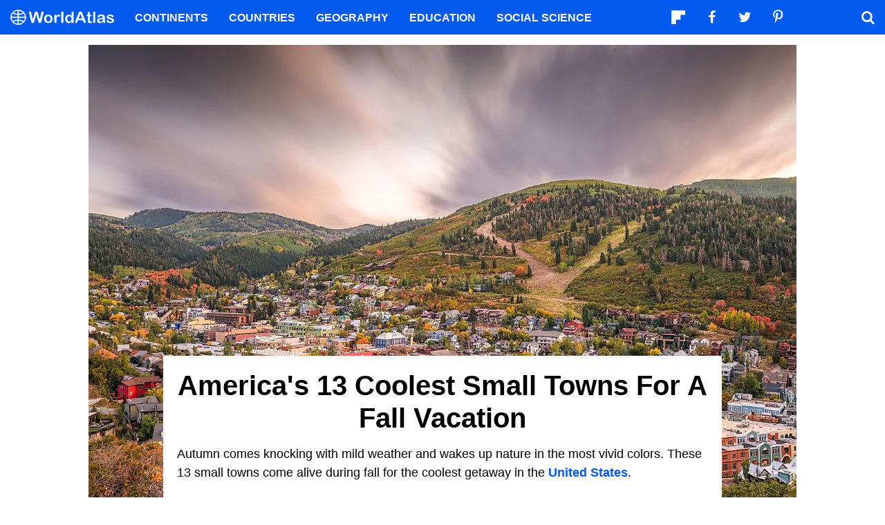

--- FILE ---
content_type: text/html; charset=UTF-8
request_url: https://www.worldatlas.com/cities/america-s-13-coolest-small-towns-for-a-fall-vacation.html
body_size: 17743
content:






<!DOCTYPE html>
<html lang="en-US">
    <head>
        <meta http-equiv="Content-Type" content="text/html; charset=UTF-8"/>
        <meta name="viewport" content="user-scalable=yes, initial-scale=1.0, width=device-width"/>
        <meta name="robots" content="max-image-preview:large">
        <meta http-equiv="Content-Security-Policy" content="block-all-mixed-content" />
                    <link rel="canonical" href="https://www.worldatlas.com/cities/america-s-13-coolest-small-towns-for-a-fall-vacation.html"/>
        
                
        
        
        
        <link rel="icon" href="/nwa_assets/img/site/favicon.png" type="image/x-icon">

        <link rel="preload" href="https://www.worldatlas.com/nwa_assets/fonts/fontello/fontello.woff2?25012021" as="font" type="font/woff2" crossorigin>
                

                                    
        <title>America&#039;s 13 Coolest Small Towns For A Fall Vacation</title>

                    <meta property="og:title" content="America&#039;s 13 Coolest Small Towns For A Fall Vacation"/>
                    <meta property="og:type" content="article"/>
                    <meta property="og:image" content="https://www.worldatlas.com/r/w1200-q80/upload/2a/f7/43/shutterstock-1518735572.jpg"/>
                    <meta property="og:image:width:" content="1200"/>
                    <meta property="og:image:height:" content="800"/>
                    <meta property="og:url" content="https://www.worldatlas.com/cities/america-s-13-coolest-small-towns-for-a-fall-vacation.html"/>
                    <meta property="og:locale" content="en_US"/>
                    <meta property="og:description" content=""/>
                    <meta property="og:site_name" content="WorldAtlas"/>
                    <meta property="og:article:published_time" content="2022-08-19T18:00:00-04:00"/>
                    <meta property="og:article:section" content="WorldAtlas Originals"/>
        
        <meta property="fb:app_id" content="1534891833401557"/>

            
            <link rel="preload" as="style" href="/build/editorial-blog.fab73bb8.css">
        <link href="/build/editorial-blog.fab73bb8.css" rel="stylesheet">
    
        <!-- Google tag (gtag.js) -->
                                                                                        
            <script async src="https://www.googletagmanager.com/gtag/js?id=G-EKNV4JVDSB"></script>
            <script>
                window.dataLayer = window.dataLayer || [];
                function gtag(){dataLayer.push(arguments);}
                gtag('js', new Date());

                gtag('config', 'G-EKNV4JVDSB', {
                    'topic_id': '22970',
                    'writer_id': '551',
                    'publisher_id': '621',
                    'editor_id': '566',
                    'published_date': '2022-08-19',
                    'published_time': '18'
                });
            </script>

<script>
    window.sentinelData = window.sentinelData || [];
    function sentinelTrack(){sentinelData.push(arguments)};
    sentinelTrack('initTimestamp', Date.now());
    window.addEventListener('DOMContentLoaded', () => {
        sentinelTrack('footerTimestamp', Date.now());
    });

    sentinelSetup = {
        accountName: 'reuniontech',
        propertyId: 'www.worldatlas.com',
        dimensions: {
            'topic_id': '22970',
            'writer_id': '551', 
            'publisher_id': '621' ,
            'editor_id': '566',
            'published_date': '2022-08-19',
            'published_time': '18',
            'url': 'https://www.worldatlas.com/cities/america-s-13-coolest-small-towns-for-a-fall-vacation.html',
            'category_name': 'places',
            'subcategory_name': 'cities',
            'series_id': '',
            'series': '',
            'entity': ''

        }
    };

    sentinelTrack('config', sentinelSetup);
</script>
<script async src="https://cdn.sentinelpro.com/reuniontech/sp.js"></script>

        

                
        

                        
        
            
                <script src="/build/runtime.d94b3b43.js" type="text/javascript" defer></script>
            <script src="/build/editorial-blog.dba5bb4d.js" type="text/javascript" defer></script>
    
                                    <script type="application/ld+json">{"@context":"https://schema.org","@type":"Article","mainEntityOfPage":{"@type":"WebPage","@id":"https://www.worldatlas.com/cities/america-s-13-coolest-small-towns-for-a-fall-vacation.html"},"headline":"America's 13 Coolest Small Towns For A Fall Vacation","image":{"@type":"ImageObject","url":"https://www.worldatlas.com/r/w2560-q80/upload/2a/f7/43/shutterstock-1518735572.jpg","width":2560,"height":1707},"datePublished":"2022-08-19T18:00:00-04:00","articleSection":"Cities","description":null,"author":{"@type":"Person","name":"Alisa Mala","@id":"https://www.worldatlas.com/contributor/alisa-mala","sameAs":"https://www.worldatlas.com/contributor/alisa-mala"},"publisher":{"@type":"Organization","@id":"https://www.worldatlas.com/","name":"WorldAtlas","sameAs":["https://www.facebook.com/worldatlas","https://twitter.com/worldatlas","https://www.pinterest.ca/worldatlas/","https://www.linkedin.com/company/world-atlas"],"logo":{"@type":"ImageObject","url":"https://worldatlas.com/nwa_assets/img/site/wa_2_logo_text_primary_amp.png","height":60,"width":326,"caption":"WorldAtlas Logo"}},"hasPart":{"@type":"WebPageElement","value":"Autumn comes knocking with mild weather and wakes up nature in the most vivid colors. These 13 small towns come alive during fall for the coolest getaway in the United States.\r\nCambria, California\r\n\r\nAutumn sunset at Santa Rosa Park estuary, Cambria, California.\u00a0\r\n\r\n\r\nCambria is a coastal town between\u00a0San Francisco\u00a0and\u00a0Los Angeles\u00a0with a dose of cool to suit any taste on a fall getaway. The beach locale is known for excellent shoreline trails and a lovely historic downtown area with cozy pit stops to warm up on a\u00a0\"cooler\"\u00a0day. Cambria was initially a busy mining town with Victorian architecture dating back to the 1800s. At present, art galleries and boutiques are sprinkled among admirably-vintage buildings, along with a great selection of eateries.\r\nNature lovers enjoy visiting the elephant seals at the\u00a0Piedras Blancas Rookery, with baby seals arriving just in time for fall. There are countless scenic trails adorned in autumn colors for the most atmospheric bike rides and hikes in the brisk air with local wildlife around. Paso Robles is just 30 miles inland with wineries and the renowned\u00a0Sensorio\u00a0art installation featuring new light towers exhibit.\r\nCape May, New Jersey\r\n\r\nColorful historic Victorian houses line the beachfront in Cape May, New Jersey. Editorial credit: EQRoy / Shutterstock.com\r\n\r\n\r\nThe picturesque seaside town of Cape May is best to visit during fall when beach crowds depart. It is the perfect time to stroll the shores for the sunset views on a cool evening with the sea breeze in the air. The promenade offers excellent biking opportunities with vistas over water, and many great restaurants along for some fresh local seafood, like a piping-hot bowl of clam chowder. Cape May is a National Historic District in its entirety, with streets housing nearly 600 well-preserved Victorian-style buildings.\r\nThe historically-renowned Cape May lighthouse comes with endless vistas from up top, while the\u00a0Cape May Winery\u00a0is open for tours or a glass of something bold to complement the brisk weather. The\u00a0Washington Street Mall\u00a0is a great place to mingle, and people watch on a hunt for bargains or stocking up on winter gear.\u00a0Sherlock Holmes Weekend\u00a0is an especially fun event in late October or Early November with mystery-solving and other festivities.\r\nCashiers, North Carolina\r\n\r\nWhiteside Mountain, North Carolina, with the \"Shadow of the Bear.\"\u00a0\r\n\r\n\r\nThe cool town of Cashiers is perched scenically on a high plateau in the Blue Ridge Mountains of western North Carolina.\u00a0Village Green\u00a0is the town's heart and hub, spread over a 13.5-acre park with days-worth of cool recreational pursuits in the fresh air. There are botanical gardens for scenic strolls and relaxation, walking paths for the active, admirable art displays, as well as various seasonal events \"falling\" at this time.\r\nThe quaint village with less than 2,000 residents swells during fall, thanks to its natural beauty. The mild weather offers a respite to enjoy outdoor activities without breaking a sweat, including many hiking trails, golf, and visiting waterfalls in the area. The town is also renowned for lush fall foliage of dizzying color combinations, along with the \"Shadow of the Bear.\" One must see the half-an-hour-long natural spectacle of shadows creeping over the nearby mountains to form a shape of a bear each day.\r\nGrand Marais, Minnesota\r\n\r\nGrand Marais is a small harbor city on the north shore of Lake Superior in Minnesota.\u00a0\r\n\r\n\r\nThe small town of only 1,340 residents is a real cool jewel perched at the crown of Lake Superior's North Shore. It is the ultimate fall-time destination with many events during the season, such as the annual\u00a0Art Along the Lake Fall Studio Tour\u00a0from the turn of September to October. The\u00a0Grand Marais Art Colony\u00a0offers printmaking and beginner photography classes. The aptly-named\u00a0World's Best Donuts\u00a0sells cinnamon-sugar rings to go with a steaming cup of Joe on a brisk autumn morning before heading out into the scenic outdoors.\r\nOne can set base at the quintessential\u00a0Wunderbar Eatery &amp; Glampground\u00a0near Cook County's countless trails for hikes in the mild weather. There's the Devil's Kettle Falls at Judge C.R. Magney State Park with a \"waterfall to nowhere,\" along with the Grand Portage State Park near the Canadian border with the state's highest, 70-ft waterfall. One can also stay and eat at the\u00a0Naniboujou Lodge\u00a0featuring an art deco dining room with Cree Indian touches, or stop by the local favorite\u00a0The Hungry Hippie Tacos\u00a0for the famed puffy bread fried tacos.\r\nGretna, Louisiana\r\nGretna is a cool small town and a historical destination on the west bank of the Mississippi River across from New Orleans. It is the seat of Jefferson Parish, the state's most concentrated national historic district area. Fall-time in-town comes alive with vibrant colors of nature, festivals, and special events celebrating the harvest season and local culture.\u00a0\r\nThere are hay rides, corn-themed festivities, pumpkin patches, and the\u00a0Louisiana Sugar Cane Festival\u00a0filled with music, dancing, and food. The nation-famous\u00a0New Orleans Jazz &amp; Heritage Festival\u00a0just across the river is easily-reachable via a pedestrian ferry that makes free runs between New Orleans and Gretna.\r\nJulian, California\r\n\r\nAutumn by the lake in Julian, California.\u00a0\r\n\r\n\r\nJulian is a truly-quintessential little town and the coolest in California to visit during fall. The former mining locale overrun by gold-diggers in the 1800s is perched scenically at 4,000 feet above San Diego County, with palm trees and beaches below. The atmospheric streets are filled with fresh mountain air and vibrant fall colors that are hard to come by anywhere else in the southern state.The legacy of the riches remains in the old-fashioned downtown area, set adorned with apple orchards that turn color during harvest season. Julian is back-dropped by scenically-dressed mountains, casting shadows as if breathing chilly air into town. One cannot miss an evening of sipping hot apple cider within the Alpine atmosphere right on home soil. For varied pastimes, there's trying out different caf\u00e9 spins on homemade apple pie, picking apples from the orchards, and scenic drives.\r\nLenox, Massachusetts\r\n\r\nFall colors surround a cemetery and small church in Lenox, Massachusetts. Editorial credit: James Kirkikis / Shutterstock.com\r\n\r\n\r\nLenox is the coolest place in Massachusetts for the most beautiful fall season on the East Coast. There are quaint inns adorned with scenically-dressed trees and rolling hills of the Berkshires, imparting a sense of tranquility on a stroll or picnic in mild weather. The quaint townscape features the beautiful Tudor mansion estate,\u00a0The Blantyre,\u00a0with nostalgia-inducing feels. The property is excellent for an atmospheric evening or an afternoon spent along its private trails for more sights.\r\nThe nature comes alive during fall when the breeze plays with the leafy foliage for a kaleidoscopic haze. The active also enjoy the pond and trail system in the\u00a0Pleasant Valley Wildlife Sanctuary, along with the nearby Kennedy Park\u2019s hiking trails. The Stony Ledge trail is back-dropped by the gorgeous Mount Greylock for great panoramic picnics in the shadow of the peaks.\r\nManchester, Vermont\r\n\r\nAutumnal shot of the Main Street of Manchester, Vermont.\u00a0\r\n\r\n\r\nThe small town in the southwestern part of the state brims with New England charm for the coolest getaway during fall. The enclave quaintly peaks out from below Mount Equinox, lighting up on fire in autumn colors from mid-September through October. The quintessential fall foliage destination between the Taconic and Green Mountain Ranges offers plentiful scenic hikes in mild weather, with leafy trails that lead to stunning waterfalls. No visit would be complete without rummaging the atmospheric downtown area with historical buildings in-between modern restaurants, shops, inns, and boutique hotels. The friendly setting has also been up-done with landscaping, vintage-style street lights, and new benches for a cool evening spent. There are classic fairs and festivals in-town, while the back-roads come dotted with covered bridges, farms, antique shops, and apple orchards for more fall-themed outings.\u00a0\u00a0\r\nMount Dora, Florida\r\n\r\nMount Dora Lighthouse located at the Port of Mount Dora in Grantham Point Park, Florida.\u00a0\r\n\r\n\r\nMount Dora is one of the most well-known small towns in the state and the coolest to visit during the fall in Florida. Historic inns and B&amp;Bs offer great stays for all budgets, while many gourmet restaurants serve local cuisine that will suit any taste. The natural setting around Lake Dora turns vibrant for scenery soaking on a stroll or angling along the banks. One can also go boating or join a fishing excursion to see the picture-perfect town from another side in the misty air.\r\nMount Dora has a perpetual autumn-feel atmosphere, which makes it no wonder that Floridians stampede the cozy townscape during the season. There are the old, 19th-century clapboard houses and antique shops, a plethora of outdoor cafes lining the historic district, and\u00a0The Cellar Door winery\u00a0for a chill evening with a glass of vino. The\u00a0Renninger\u2019s Antique Center &amp; Farmer\u2019s Flea Market\u00a0is a treasure cove for bargains and valuable collectibles.\r\nPark City, Utah\r\n\r\nPark City, Utah, downtown in autumn at dusk.\u00a0\r\n\r\n\r\nThe cool town of 8,500 is located less than 40 minutes from Salt Lake City. It is a renowned road-trip stop, destination for skiing, and movie screening with Sundance. Fall-time offers lower lodging prices than winter, fewer crowds, and the\u00a0Autumn Aloft\u00a0hot-air balloons festival in mid-September. There's Round Valley's 700-acre nature area for scenic autumn hikes and over 30 miles of mountain-biking trails. The seven-mile Guardsman Pass route is optimal for leaf-peeping on a drive through forests of evergreens and oaks in the Wasatch Mountains. One must stop at the\u00a0Pine Canyon Drive\u00a0lined by aspens for the densest foliage of the prettiest colors.\r\nThe historic old town features the Main Street-full of independently owned shops and caf\u00e9s, such as the\u00a0Pink Elephant Coffee Roasters. Many galleries and the\u00a0Park City Mercantile\u00a0also sell SLC-made Porter ceramics and mahogany-lined journals by Woodchuck. The\u00a0High West Distillery &amp; Saloon\u00a0on Park Avenue is renowned for the \"Ghost Dance\" concoction of American Prairie bourbon with raspberry, sweet vermouth, Amaro, and cold brew. There's also\u00a0Freshie's Lobster Co.\u00a0for seafood,\u00a0Anaya's Market\u00a0for Mexican grocery, and\u00a0Ritual Chocolate\u00a0making award-winning treats in small batches. The modern\u00a0Park City Peaks Hotel\u00a0features Mad Men-era furniture for a cool stay.\r\nPigeon Forge, Tennessee\r\n\r\nAerial view of Pigeon Forge, Tennessee.\u00a0\r\n\r\n\r\nThe tiny town of Pigeon Forge offers the coolest golden-leaf season in Tennessee. It is known for the Dollywood scene at the theme park of entertainer Dolly Parton, along with myriad outdoor pursuits for leaf-peeping. The town-set overlooking the Great Smoky Mountains is only 10 miles from the Great Smoky Mountains National Park, with endless trails for fall-time ventures. It is perfect for visiting during October to early November, with a must-stop at the Cades Cove for fully-glorious autumn colors.The verdant valley is ringed by mountains offering varied landscapes in color and wildlife sightings, including white-tailed deer, black bears, and coyotes. It is the perfect place to hike in mild weather or go for a breezy bike ride past the dizzying specter of changing colors. There is an 11-mile one-way loop trail for a scenic drive entirely accompanied by the Smokies, along with the nearby Roaring Fork Motor Nature Trail and the Rich Mountain Road.\r\nSaranac Lake, New York\r\n\r\nColorful aerial view of Saranac Lake, New York in the Adirondack Mountains during fall.\u00a0\r\n\r\n\r\nThe cool village is a highly-demanded destination during fall for the spectacular mountain-lake setting. The Adirondacks feature miles of hiking trails, scenic peaks, and seemingly endless lakes with bountiful outings for leaf-peeping. In-town, there's a cozy, walk-able central area with cute cafes to stop for a cup of coffee or hot chocolate in the morning air that is perpetually brisk throughout the year.\r\nThe\u00a0Blue Moon Cafe\u00a0on Main Street has been a local favorite for well over 20 years. One must try a hearty bowl of the steaming Cafe Chunky Chili to \"take the chill off\" on a fall evening. The adorable\u00a0Robert Louis Stevenson Cottage Museum\u00a0comes with some cool displays and artifacts on the famed writer. He called the place home from 1887 to 1888 as he recovered from a bout of tuberculosis on the premises.\u00a0\r\nStowe, Vermont\r\n\r\nAerial view of Stowe, Vermont and the Green Mountains with autumn colors.\u00a0\r\n\r\n\r\nThe premier small town in New England seems to be made for fall, as it starts preparing its lush foliage in August. Upon setting base at the renowned\u00a0Lodge at Spruce Peak, right in Stowe's vibrant heart of color changes, one must venture into nature for the phenomenal autumn displays. There's seasonal hiking, fly-fishing, and mountain biking in the mild weather.\r\nThe luxury resort is set around an aptly named \"Village\" with Vermont country market shops, restaurants, outdoor apparel shopping, and designer boutiques right at the doorstep. Stowe is the ultimate destination for natural sight-seekers and chasers of fall colors that many \"fall\" in love with to revisit in winter for skiing or snowboarding.\r\nThe cool towns across the United States get dressed in the best autumn attire and offer myriad pursuits to enjoy the foliage. Seasonal festivals and fall-themed events unravel on the streets, while scenic drives and atmospheric cafes are great for a rainy day.\u00a0"},"isAccessibleForFree":"http://schema.org/True"}</script>
                    
        <script type="text/javascript" async="async" data-noptimize="1" data-cfasync="false" src="//scripts.pubnation.com/tags/af7c1dab-ebf1-4768-8b49-e4fe264a4ad8.js"></script>
             
            </head>
    <body>
                
        <div id="wa_siteWrapper">
            
            <div id="pageBody">
                                        <article id="article_content" class="mod_content">
                
                                                                            
            
                                                    
            <figure class="article_featured_media content_media_fixed blog_featured_media  ">
                <picture style="padding-top: 66.65%;" >
                                        
    
    <source media="(min-width: 1024px)" sizes="1300px" srcset="https://www.worldatlas.com/r/w1300/upload/2a/f7/43/shutterstock-1518735572.jpg 1300w">

                    
    
    <source media="(min-width: 768px) and (max-width: 1023px)" sizes="1024px" srcset="https://www.worldatlas.com/r/w1024/upload/2a/f7/43/shutterstock-1518735572.jpg 1024w">

                    
    
    <source media="(min-width: 0px) and (max-width: 767px)" sizes="768px" srcset="https://www.worldatlas.com/r/w768/upload/2a/f7/43/shutterstock-1518735572.jpg 768w">

                <img  id="featured_media"     src="/upload/2a/f7/43/shutterstock-1518735572.jpg"  alt="Park City, Utah, downtown in autumn at dusk. " fetchpriority="high" >


                </picture>
            </figure>
                    
        <section id="content_body" class="content_body ">
                        <header>
                <h1>America&#039;s 13 Coolest Small Towns For A Fall Vacation</h1>
            </header>

            
                        <section>
                    
        
                         
                                                
                        <p>Autumn comes knocking with mild weather and wakes up nature in the most vivid colors. These 13 small towns come alive during fall for the coolest getaway in the <a href="https://www.worldatlas.com/maps/united-states">United States</a>. </p>
        
        
                
                
                                                                                                                                                                                                                            <h2>Cambria, California </h2>
        
        
                
                
                                                                                                                                                                                                                            <figure class=" content_media_fixed"><picture style="padding-top: 66.75%;"><source media="(min-width: 768px)" sizes="960w" srcset="https://www.worldatlas.com/r/w960-q80/upload/14/19/1a/shutterstock-506140540.jpg 960w"></source><source media="(min-width: 0px) and (max-width: 767px)" sizes="768w" srcset="https://www.worldatlas.com/r/w768-q80/upload/14/19/1a/shutterstock-506140540.jpg 768w"></source><img loading="lazy" alt="Autumn sunset at Santa Rosa Park estuary, Cambria, California" src="/r/w768/upload/14/19/1a/shutterstock-506140540.jpg"></picture><figcaption>Autumn sunset at Santa Rosa Park estuary, Cambria, California. </figcaption></figure>
        
        
                
                
                                                                                                                                                                                                                            <p>Cambria is a coastal town between <a href="https://www.worldatlas.com/cities/san-francisco-california.html"  rel="noopener">San Francisco</a> and <a href="https://www.worldatlas.com/cities/los-angeles-california.html"  rel="noopener">Los Angeles</a> with a dose of cool to suit any taste on a fall getaway. The beach locale is known for excellent shoreline trails and a lovely historic downtown area with cozy pit stops to warm up on a <em>"cooler"</em> day. Cambria was initially a busy mining town with Victorian architecture dating back to the 1800s. At present, art galleries and boutiques are sprinkled among admirably-vintage buildings, along with a great selection of eateries. </p>
        
        
                
                
                                                                                                                                                                                                                            <p>Nature lovers enjoy visiting the elephant seals at the <em>Piedras Blancas Rookery</em>, with baby seals arriving just in time for fall. There are countless scenic trails adorned in autumn colors for the most atmospheric bike rides and hikes in the brisk air with local wildlife around. Paso Robles is just 30 miles inland with wineries and the renowned<em> Sensorio</em> art installation featuring new light towers exhibit. </p>
        
        
                
                
                                                                                                                                                                                                                            <h2>Cape May, New Jersey </h2>
        
        
                
                
                                                                                                                                                                                                                            <figure class=" content_media_fixed"><picture style="padding-top: 66.1%;"><source media="(min-width: 768px)" sizes="960w" srcset="https://www.worldatlas.com/r/w960-q80/upload/bd/7e/fd/shutterstock-1082074052.jpg 960w"></source><source media="(min-width: 0px) and (max-width: 767px)" sizes="768w" srcset="https://www.worldatlas.com/r/w768-q80/upload/bd/7e/fd/shutterstock-1082074052.jpg 768w"></source><img loading="lazy" alt="Colorful historic Victorian houses line the beachfront in Cape May, New Jersey" src="/r/w768/upload/bd/7e/fd/shutterstock-1082074052.jpg"></picture><figcaption>Colorful historic Victorian houses line the beachfront in Cape May, New Jersey. Editorial credit: EQRoy / Shutterstock.com</figcaption></figure>
        
        
                
                
                                                                                                                                                                                                                            <p>The picturesque seaside town of <a href="https://www.worldatlas.com/cities/cape-may-new-jersey.html">Cape May</a> is best to visit during fall when beach crowds depart. It is the perfect time to stroll the shores for the sunset views on a cool evening with the sea breeze in the air. The promenade offers excellent biking opportunities with vistas over water, and many great restaurants along for some fresh local seafood, like a piping-hot bowl of clam chowder. Cape May is a National Historic District in its entirety, with streets housing nearly 600 well-preserved Victorian-style buildings. </p>
        
        
                
                
                                                                                                                                                                                                                            <p>The historically-renowned Cape May lighthouse comes with endless vistas from up top, while the <em>Cape May Winery</em> is open for tours or a glass of something bold to complement the brisk weather. The <em>Washington Street Mall</em> is a great place to mingle, and people watch on a hunt for bargains or stocking up on winter gear. <em>Sherlock Holmes Weekend</em> is an especially fun event in late October or Early November with mystery-solving and other festivities. </p>
        
        
                
                
                                                                                                                                                                                                                            <h2>Cashiers, North Carolina </h2>
        
        
                
                
                                                                                                                                                                                                                            <figure class=" content_media_fixed"><picture style="padding-top: 66.65%;"><source media="(min-width: 768px)" sizes="960w" srcset="https://www.worldatlas.com/r/w960-q80/upload/d8/fd/84/shutterstock-1839005785.jpg 960w"></source><source media="(min-width: 0px) and (max-width: 767px)" sizes="768w" srcset="https://www.worldatlas.com/r/w768-q80/upload/d8/fd/84/shutterstock-1839005785.jpg 768w"></source><img loading="lazy" alt='Whiteside Mountain, North Carolina, with the "Shadow of the Bear" ' src="/r/w768/upload/d8/fd/84/shutterstock-1839005785.jpg"></picture><figcaption>Whiteside Mountain, North Carolina, with the "Shadow of the Bear." </figcaption></figure>
        
        
                
                
                                                                                                                                                                                                                            <p><strong></strong> </p>
        
        
                
                
                                                                                                                                                                                                                            <p>The cool town of Cashiers is perched scenically on a high plateau in the <a href="https://www.worldatlas.com/mountains/blue-ridge-mountains-north-carolina.html">Blue Ridge Mountains</a> of western <a href="https://www.worldatlas.com/maps/united-states/north-carolina">North Carolina</a>. <em>Village Green</em> is the town's heart and hub, spread over a 13.5-acre park with days-worth of cool recreational pursuits in the fresh air. There are botanical gardens for scenic strolls and relaxation, walking paths for the active, admirable art displays, as well as various seasonal events <em>"falling"</em> at this time. </p>
        
        
                
                
                                                                                                                                                                                                                            <p>The quaint village with less than 2,000 residents swells during fall, thanks to its natural beauty. The mild weather offers a respite to enjoy outdoor activities without breaking a sweat, including many hiking trails, golf, and visiting waterfalls in the area. The town is also renowned for lush fall foliage of dizzying color combinations, along with the <em>"Shadow of the Bear."</em> One must see the half-an-hour-long natural spectacle of shadows creeping over the nearby mountains to form a shape of a bear each day. </p>
        
        
                
                
                                                                                                                                                                                                                            <h2>Grand Marais, Minnesota </h2>
        
        
                
                
                                                                                                                                                                                                                            <figure class=" content_media_fixed"><picture style="padding-top: 75%;"><source media="(min-width: 768px)" sizes="960w" srcset="https://www.worldatlas.com/r/w960-q80/upload/39/78/77/shutterstock-1081238528.jpg 960w"></source><source media="(min-width: 0px) and (max-width: 767px)" sizes="768w" srcset="https://www.worldatlas.com/r/w768-q80/upload/39/78/77/shutterstock-1081238528.jpg 768w"></source><img loading="lazy" alt="Grand Marais is a small harbor city on the north shore of Lake Superior in Minnesota" src="/r/w768/upload/39/78/77/shutterstock-1081238528.jpg"></picture><figcaption>Grand Marais is a small harbor city on the north shore of Lake Superior in Minnesota. </figcaption></figure>
        
        
                
                
                                                                                                                                                                                                                            <p>The small town of only 1,340 residents is a real cool jewel perched at the crown of <a href="https://www.worldatlas.com/lakes/lake-superior.html">Lake Superior's</a> North Shore. It is the ultimate fall-time destination with many events during the season, such as the annual <em>Art Along the Lake Fall Studio Tour</em> from the turn of September to October. The <em>Grand Marais Art Colony</em> offers printmaking and beginner photography classes. The aptly-named <em>World's Best Donuts </em>sells cinnamon-sugar rings to go with a steaming cup of Joe on a brisk autumn morning before heading out into the scenic outdoors. </p>
        
        
                
                
                                                                                                                                                                                                                            <p>One can set base at the quintessential <em>Wunderbar Eatery &amp; Glampground </em>near Cook County's countless trails for hikes in the mild weather. There's the Devil's Kettle Falls at Judge C.R. Magney State Park with a "waterfall to nowhere," along with the Grand Portage State Park near the Canadian border with the state's highest, 70-ft waterfall. One can also stay and eat at the <em>Naniboujou Lodge</em> featuring an art deco dining room with Cree Indian touches, or stop by the local favorite <em>The Hungry Hippie Tacos</em> for the famed puffy bread fried tacos. </p>
        
        
                
                
                                                                                                                                                                                                                            <h2>Gretna, Louisiana </h2>
        
        
                
                
                                                                                                                                                                                                                            <p>Gretna is a cool small town and a historical destination on the west bank of the <a href="https://www.worldatlas.com/rivers/the-mississippi-river.html">Mississippi River</a> across from <a href="https://www.worldatlas.com/cities/new-orleans-louisiana.html">New Orleans</a>. It is the seat of Jefferson Parish, the state's most concentrated national historic district area. Fall-time in-town comes alive with vibrant colors of nature, festivals, and special events celebrating the harvest season and local culture.  </p>
        
        
                
                
                                                                                                                                                                                                                            <p>There are hay rides, corn-themed festivities, pumpkin patches, and the <em>Louisiana Sugar Cane Festival </em>filled with music, dancing, and food. The nation-famous <em>New Orleans Jazz &amp; Heritage Festival</em> just across the river is easily-reachable via a pedestrian ferry that makes free runs between New Orleans and Gretna. </p>
        
        
                
                
                                                                                                                                                                                                                            <h2>Julian, California </h2>
        
        
                
                
                                                                                                                                                                                                                            <figure class=" content_media_fixed"><picture style="padding-top: 66.65%;"><source media="(min-width: 768px)" sizes="960w" srcset="https://www.worldatlas.com/r/w960-q80/upload/38/16/da/shutterstock-1219552756.jpg 960w"></source><source media="(min-width: 0px) and (max-width: 767px)" sizes="768w" srcset="https://www.worldatlas.com/r/w768-q80/upload/38/16/da/shutterstock-1219552756.jpg 768w"></source><img loading="lazy" alt="Autumn by the lake in Julian, California" src="/r/w768/upload/38/16/da/shutterstock-1219552756.jpg"></picture><figcaption>Autumn by the lake in Julian, California. </figcaption></figure>
        
        
                
                
                                                                                                                                                                                                                            <p><strong></strong> </p>
        
        
                
                
                                                                                                                                                                                                                            <p>Julian is a truly-quintessential little town and the coolest in <a href="https://www.worldatlas.com/maps/united-states/california">California</a> to visit during fall. The former mining locale overrun by gold-diggers in the 1800s is perched scenically at 4,000 feet above San Diego County, with palm trees and beaches below. The atmospheric streets are filled with fresh mountain air and vibrant fall colors that are hard to come by anywhere else in the southern state.The legacy of the riches remains in the old-fashioned downtown area, set adorned with apple orchards that turn color during harvest season. Julian is back-dropped by scenically-dressed mountains, casting shadows as if breathing chilly air into town. One cannot miss an evening of sipping hot apple cider within the Alpine atmosphere right on home soil. For varied pastimes, there's trying out different café spins on homemade apple pie, picking apples from the orchards, and scenic drives. </p>
        
        
                
                
                                                                                                                                                                                                                            <h2>Lenox, Massachusetts </h2>
        
        
                
                
                                                                                                                                                                                                                            <figure class=" content_media_fixed"><picture style="padding-top: 66.5%;"><source media="(min-width: 768px)" sizes="960w" srcset="https://www.worldatlas.com/r/w960-q80/upload/44/5b/1e/shutterstock-1631841451.jpg 960w"></source><source media="(min-width: 0px) and (max-width: 767px)" sizes="768w" srcset="https://www.worldatlas.com/r/w768-q80/upload/44/5b/1e/shutterstock-1631841451.jpg 768w"></source><img loading="lazy" alt="Fall colors surround a cemetery and small church in Lenox, Massachusetts" src="/r/w768/upload/44/5b/1e/shutterstock-1631841451.jpg"></picture><figcaption>Fall colors surround a cemetery and small church in Lenox, Massachusetts. Editorial credit: James Kirkikis / Shutterstock.com</figcaption></figure>
        
        
                
                
                                                                                                                                                                                                                            <p><a href="https://www.worldatlas.com/cities/lenox-massachusetts.html">Lenox</a> is the coolest place in <a href="https://www.worldatlas.com/maps/united-states/massachusetts">Massachusetts</a> for the most beautiful fall season on the East Coast. There are quaint inns adorned with scenically-dressed trees and rolling hills of the Berkshires, imparting a sense of tranquility on a stroll or picnic in mild weather. The quaint townscape features the beautiful Tudor mansion estate, <em>The Blantyre, </em>with nostalgia-inducing feels. The property is excellent for an atmospheric evening or an afternoon spent along its private trails for more sights. </p>
        
        
                
                
                                                                                                                                                                                                                            <p>The nature comes alive during fall when the breeze plays with the leafy foliage for a kaleidoscopic haze. The active also enjoy the pond and trail system in the <em>Pleasant Valley Wildlife Sanctuary</em>, along with the nearby Kennedy Park’s hiking trails. The Stony Ledge trail is back-dropped by the gorgeous Mount Greylock for great panoramic picnics in the shadow of the peaks. </p>
        
        
                
                
                                                                                                                                                                                                                            <h2>Manchester, Vermont </h2>
        
        
                
                
                                                                                                                                                                                                                            <figure class=" content_media_fixed"><picture style="padding-top: 92.8%;"><source media="(min-width: 768px)" sizes="960w" srcset="https://www.worldatlas.com/r/w960-q80/upload/1f/d2/59/shutterstock-62604286.jpg 960w"></source><source media="(min-width: 0px) and (max-width: 767px)" sizes="768w" srcset="https://www.worldatlas.com/r/w768-q80/upload/1f/d2/59/shutterstock-62604286.jpg 768w"></source><img loading="lazy" alt="Autumnal shot of the Main Street of Manchester, Vermont " src="/r/w768/upload/1f/d2/59/shutterstock-62604286.jpg"></picture><figcaption>Autumnal shot of the Main Street of Manchester, Vermont. </figcaption></figure>
        
        
                
                
                                                                                                                                                                                                                            <p>The small town in the southwestern part of the state brims with <a href="https://www.worldatlas.com/geography/new-england.html">New England</a> charm for the coolest getaway during fall. The enclave quaintly peaks out from below Mount Equinox, lighting up on fire in autumn colors from mid-September through October. The quintessential fall foliage destination between the Taconic and Green Mountain Ranges offers plentiful scenic hikes in mild weather, with leafy trails that lead to stunning waterfalls. No visit would be complete without rummaging the atmospheric downtown area with historical buildings in-between modern restaurants, shops, inns, and boutique hotels. The friendly setting has also been up-done with landscaping, vintage-style street lights, and new benches for a cool evening spent. There are classic fairs and festivals in-town, while the back-roads come dotted with covered bridges, farms, antique shops, and apple orchards for more fall-themed outings.   </p>
        
        
                
                
                                                                                                                                                                                                                            <h2>Mount Dora, Florida </h2>
        
        
                
                
                                                                                                                                                                                                                            <figure class=" content_media_fixed"><picture style="padding-top: 61.45%;"><source media="(min-width: 768px)" sizes="960w" srcset="https://www.worldatlas.com/r/w960-q80/upload/24/7e/1f/shutterstock-1644913723.jpg 960w"></source><source media="(min-width: 0px) and (max-width: 767px)" sizes="768w" srcset="https://www.worldatlas.com/r/w768-q80/upload/24/7e/1f/shutterstock-1644913723.jpg 768w"></source><img loading="lazy" alt="Mount Dora Lighthouse located at the Port of Mount Dora in Grantham Point Park, Florida" src="/r/w768/upload/24/7e/1f/shutterstock-1644913723.jpg"></picture><figcaption>Mount Dora Lighthouse located at the Port of Mount Dora in Grantham Point Park, Florida. </figcaption></figure>
        
        
                
                
                                                                                                                                                                                                                            <p><a href="https://www.worldatlas.com/cities/mount-dora-florida.html">Mount Dora</a> is one of the most well-known small towns in the state and the coolest to visit during the fall in <a href="https://www.worldatlas.com/maps/united-states/florida">Florida</a>. Historic inns and B&amp;Bs offer great stays for all budgets, while many gourmet restaurants serve local cuisine that will suit any taste. The natural setting around <a href="https://www.worldatlas.com/lakes/lake-dora-florida.html">Lake Dora</a> turns vibrant for scenery soaking on a stroll or angling along the banks. One can also go boating or join a fishing excursion to see the picture-perfect town from another side in the misty air. </p>
        
        
                
                
                                                                                                                                                                                                                            <p>Mount Dora has a perpetual autumn-feel atmosphere, which makes it no wonder that Floridians stampede the cozy townscape during the season. There are the old, 19th-century clapboard houses and antique shops, a plethora of outdoor cafes lining the historic district, and <em>The Cellar Door winery</em> for a chill evening with a glass of vino. The <em>Renninger’s Antique Center &amp; Farmer’s Flea Market </em>is a treasure cove for bargains and valuable collectibles. </p>
        
        
                
                
                                                                                                                                                                                                                            <h2><strong>Park City, Utah</strong> </h2>
        
        
                
                
                                                                                                                                                                                                                            <figure class=" content_media_fixed"><picture style="padding-top: 66.65%;"><source media="(min-width: 768px)" sizes="960w" srcset="https://www.worldatlas.com/r/w960-q80/upload/c4/af/85/shutterstock-1800146206.jpg 960w"></source><source media="(min-width: 0px) and (max-width: 767px)" sizes="768w" srcset="https://www.worldatlas.com/r/w768-q80/upload/c4/af/85/shutterstock-1800146206.jpg 768w"></source><img loading="lazy" alt="Park City, Utah, downtown in autumn at dusk" src="/r/w768/upload/c4/af/85/shutterstock-1800146206.jpg"></picture><figcaption>Park City, Utah, downtown in autumn at dusk. </figcaption></figure>
        
        
                
                
                                                                                                                                                                                                                            <p><strong></strong> </p>
        
        
                
                
                                                                                                                                                                                                                            <p>The cool town of 8,500 is located less than 40 minutes from <a href="https://www.worldatlas.com/cities/salt-lake-city-utah.html">Salt Lake City</a>. It is a renowned road-trip stop, destination for skiing, and movie screening with Sundance. Fall-time offers lower lodging prices than winter, fewer crowds, and the <em>Autumn Aloft </em>hot-air balloons festival in mid-September. There's Round Valley's 700-acre nature area for scenic autumn hikes and over 30 miles of mountain-biking trails. The seven-mile Guardsman Pass route is optimal for leaf-peeping on a drive through forests of evergreens and oaks in the Wasatch Mountains. One must stop at the<em> Pine Canyon Drive</em> lined by aspens for the densest foliage of the prettiest colors. </p>
        
        
                
                
                                                                                                                                                                                                                            <p>The historic old town features the Main Street-full of independently owned shops and cafés, such as the <em>Pink Elephant Coffee Roasters</em>. Many galleries and the <em>Park City Mercantile</em> also sell SLC-made Porter ceramics and mahogany-lined journals by Woodchuck. The<em> High West Distillery &amp; Saloon </em>on Park Avenue is renowned for the "Ghost Dance" concoction of American Prairie bourbon with raspberry, sweet vermouth, Amaro, and cold brew. There's also <em>Freshie's Lobster Co.</em> for seafood, <em>Anaya's Market</em> for Mexican grocery, and <em>Ritual Chocolate</em> making award-winning treats in small batches. The modern <em>Park City Peaks Hotel</em> features Mad Men-era furniture for a cool stay. </p>
        
        
                
                
                                                                                                                                                                                                                            <h2><strong>Pigeon Forge, Tennessee</strong> </h2>
        
        
                
                
                                                                                                                                                                                                                            <figure class=" content_media_fixed"><picture style="padding-top: 74.95%;"><source media="(min-width: 768px)" sizes="960w" srcset="https://www.worldatlas.com/r/w960-q80/upload/e6/e2/10/shutterstock-1761442046.jpg 960w"></source><source media="(min-width: 0px) and (max-width: 767px)" sizes="768w" srcset="https://www.worldatlas.com/r/w768-q80/upload/e6/e2/10/shutterstock-1761442046.jpg 768w"></source><img loading="lazy" alt="Aerial view of Pigeon Forge, Tennessee" src="/r/w768/upload/e6/e2/10/shutterstock-1761442046.jpg"></picture><figcaption>Aerial view of Pigeon Forge, Tennessee. </figcaption></figure>
        
        
                
                
                                                                                                                                                                                                                            <p><strong></strong> </p>
        
        
                
                
                                                                                                                                                                                                                            <p>The tiny town of <a href="https://www.worldatlas.com/cities/pigeon-forge-tennessee.html">Pigeon Forge</a> offers the coolest golden-leaf season in Tennessee. It is known for the Dollywood scene at the theme park of entertainer Dolly Parton, along with myriad outdoor pursuits for leaf-peeping. The town-set overlooking the <a href="https://www.worldatlas.com/mountains/great-smoky-mountains.html">Great Smoky Mountains</a> is only 10 miles from the <a href="https://www.worldatlas.com/national-parks/great-smoky-mountains-national-park.html">Great Smoky Mountains National Park</a>, with endless trails for fall-time ventures. It is perfect for visiting during October to early November, with a must-stop at the Cades Cove for fully-glorious autumn colors.The verdant valley is ringed by mountains offering varied landscapes in color and wildlife sightings, including white-tailed deer, black bears, and coyotes. It is the perfect place to hike in mild weather or go for a breezy bike ride past the dizzying specter of changing colors. There is an 11-mile one-way loop trail for a scenic drive entirely accompanied by the Smokies, along with the nearby Roaring Fork Motor Nature Trail and the Rich Mountain Road. </p>
        
        
                
                
                                                                                                                                                                                                                            <h2><strong>Saranac Lake, New York</strong> </h2>
        
        
                
                
                                                                                                                                                                                                                            <figure class=" content_media_fixed"><picture style="padding-top: 66.6%;"><source media="(min-width: 768px)" sizes="960w" srcset="https://www.worldatlas.com/r/w960-q80/upload/c6/ca/ed/shutterstock-2065443980.jpg 960w"></source><source media="(min-width: 0px) and (max-width: 767px)" sizes="768w" srcset="https://www.worldatlas.com/r/w768-q80/upload/c6/ca/ed/shutterstock-2065443980.jpg 768w"></source><img loading="lazy" alt="Colorful aerial view of Saranac Lake, New York in the Adirondack Mountains during fall" src="/r/w768/upload/c6/ca/ed/shutterstock-2065443980.jpg"></picture><figcaption>Colorful aerial view of Saranac Lake, New York in the Adirondack Mountains during fall. </figcaption></figure>
        
        
                
                
                                                                                                                                                                                                                            <p><strong></strong> </p>
        
        
                
                
                                                                                                                                                                                                                            <p>The cool village is a highly-demanded destination during fall for the spectacular mountain-lake setting. The <a href="https://www.worldatlas.com/mountains/adirondack-mountains.html">Adirondacks</a> feature miles of hiking trails, scenic peaks, and seemingly endless lakes with bountiful outings for leaf-peeping. In-town, there's a cozy, walk-able central area with cute cafes to stop for a cup of coffee or hot chocolate in the morning air that is perpetually brisk throughout the year. </p>
        
        
                
                
                                                                                                                                                                                                                            <p>The <em>Blue Moon Cafe</em> on Main Street has been a local favorite for well over 20 years. One must try a hearty bowl of the steaming Cafe Chunky Chili to "take the chill off" on a fall evening. The adorable <em>Robert Louis Stevenson Cottage Museum </em>comes with some cool displays and artifacts on the famed writer. He called the place home from 1887 to 1888 as he recovered from a bout of tuberculosis on the premises.  </p>
        
        
                
                
                                                                                                                                                                                                                            <h2>Stowe, Vermont </h2>
        
        
                
                
                                                                                                                                                                                                                            <figure class=" content_media_fixed"><picture style="padding-top: 66.6%;"><source media="(min-width: 768px)" sizes="960w" srcset="https://www.worldatlas.com/r/w960-q80/upload/23/ca/48/shutterstock-2065298480.jpg 960w"></source><source media="(min-width: 0px) and (max-width: 767px)" sizes="768w" srcset="https://www.worldatlas.com/r/w768-q80/upload/23/ca/48/shutterstock-2065298480.jpg 768w"></source><img loading="lazy" alt="Aerial view of Stowe, Vermont and the Green Mountains with autumn colors" src="/r/w768/upload/23/ca/48/shutterstock-2065298480.jpg"></picture><figcaption>Aerial view of Stowe, Vermont and the Green Mountains with autumn colors. </figcaption></figure>
        
        
                
                
                                                                                                                                                                                                                            <p>The premier small town in New England seems to be made for fall, as it starts preparing its lush foliage in August. Upon setting base at the renowned<em> Lodge at Spruce Peak</em>, right in Stowe's vibrant heart of color changes, one must venture into nature for the phenomenal autumn displays. There's seasonal hiking, fly-fishing, and mountain biking in the mild weather. </p>
        
        
                
                
                                                                                                                                                                                                                            <p>The luxury resort is set around an aptly named "Village" with <a href="https://www.worldatlas.com/maps/united-states/vermont">Vermont</a> country market shops, restaurants, outdoor apparel shopping, and designer boutiques right at the doorstep. <a href="https://www.worldatlas.com/cities/stowe-vermont.html">Stowe</a> is the ultimate destination for natural sight-seekers and chasers of fall colors that many "fall" in love with to revisit in winter for skiing or snowboarding. </p>
        
        
                
                
                                                                                                                                                                                                                            <p>The cool towns across the United States get dressed in the best autumn attire and offer myriad pursuits to enjoy the foliage. Seasonal festivals and fall-themed events unravel on the streets, while scenic drives and atmospheric cafes are great for a rainy day.  </p>
        
        
                
                
                                                                                                                                                                                                                    </section>

                                                    
            <div class="article_credits_social">
    <strong>Share</strong>
    <ul class="navSocial">
                                               
        <li><button  class="socialAction wa_badge_black icon-flipboard-icon" data-url="https://share.flipboard.com/bookmarklet/popout?v=2&amp;title=America%27s%2013%20Coolest%20Small%20Towns%20For%20A%20Fall%20Vacation&amp;url=https://www.worldatlas.com/cities/america-s-13-coolest-small-towns-for-a-fall-vacation.html" aria-label="Share on Flipboard"></a></li>
        <li><button class="socialAction wa_badge_black icon-facebook" data-url="https://www.facebook.com/sharer/sharer.php?u=https://www.worldatlas.com/cities/america-s-13-coolest-small-towns-for-a-fall-vacation.html" aria-label="Share on Facebook"></button></li>
        <li><button class="socialAction wa_badge_black icon-twitter" data-url="https://twitter.com/intent/tweet?original_referer=https%3A%2F%2Fwww.worldatlas.com%2Fcities%2Famerica-s-13-coolest-small-towns-for-a-fall-vacation.html&amp;text=America%27s%2013%20Coolest%20Small%20Towns%20For%20A%20Fall%20Vacation&amp;url=https://www.worldatlas.com/cities/america-s-13-coolest-small-towns-for-a-fall-vacation.html" aria-label="Share on Twitter"></button></li>
        <li><button class="socialAction wa_badge_black icon-pinterest" data-url="https://pinterest.com/pin/create/button/?url=https://www.worldatlas.com/cities/america-s-13-coolest-small-towns-for-a-fall-vacation.html" aria-label="Share on Pinterest"></button></li>
        <li><button class="socialAction wa_badge_black icon-linkedin" data-url="https://www.linkedin.com/shareArticle?mini=true&amp;url=https://www.worldatlas.com/cities/america-s-13-coolest-small-towns-for-a-fall-vacation.html&amp;title=America%27s%2013%20Coolest%20Small%20Towns%20For%20A%20Fall%20Vacation&amp;source=WorldAtlas" aria-label="Share on LinkedIn"></button></li>

            </ul>
</div>

                        <section class="mod_breadcrumbs ">
                <ol itemscope="" itemtype="https://schema.org/BreadcrumbList">
                    <li itemprop="itemListElement" itemscope="" itemtype="https://schema.org/ListItem">
                        <a itemscope="" itemtype="https://schema.org/WebPage" itemid="https://www.worldatlas.com" itemprop="item" href="https://www.worldatlas.com"><span itemprop="name">Home</span></a>
                        <meta itemprop="position" content="1">
                    </li>

                    <li itemprop="itemListElement" itemscope="" itemtype="https://schema.org/ListItem">
                        <a itemscope="" itemtype="https://schema.org/WebPage" itemid="https://www.worldatlas.com/places/" itemprop="item" href="https://www.worldatlas.com/places/"><span itemprop="name">Places</span></a>
                        <meta itemprop="position" content="2">
                    </li>

                    <li itemprop="itemListElement" itemscope="" itemtype="https://schema.org/ListItem">
                        <a itemscope="" itemtype="https://schema.org/WebPage" itemid="https://www.worldatlas.com/cities/" itemprop="item" href="https://www.worldatlas.com/cities/"><span itemprop="name">Cities</span></a>
                        <meta itemprop="position" content="3">
                    </li>

                    <li itemprop="itemListElement" itemscope="" itemtype="https://schema.org/ListItem">
                        <a itemscope="" itemtype="https://schema.org/WebPage" itemid="https://www.worldatlas.com/cities/america-s-13-coolest-small-towns-for-a-fall-vacation.html" itemprop="item" content="https://www.worldatlas.com/cities/america-s-13-coolest-small-towns-for-a-fall-vacation.html" href="https://www.worldatlas.com/cities/america-s-13-coolest-small-towns-for-a-fall-vacation.html"><span itemprop="name">America&#039;s 13 Coolest Small Towns For A Fall Vacation</span></a>
                        <meta itemprop="position" content="4">
                    </li>
                </ol>
            </section>
                                                 <div class="article_byline">
                                    <span><a href="/contributor/alisa-mala" class="content_contributor">Alisa Mala</span></a> August 19 2022 in <a href="https://www.worldatlas.com/places/">Places</a></span>
                            </div>
 
                    </section>

        
        <section class="article_after_content no-left-right-margin">
            <h2>More in <a href="https://www.worldatlas.com/places/">Places</a></h2>
            <div class="mod_grid_list grid_read_stack">
            <article class="grid_item mod_bclip bclip_full_16x9" itemscope itemtype="https://schema.org/WebPage">
            <div class="bclip_container">
                <a href="/cities/this-quiet-arkansas-city-is-hiding-in-plain-sight.html" itemprop="relatedLink">
                    <figure class="bclip_media_box" itemprop="image" itemscope itemtype="https://schema.org/ImageObject">
                        <picture>
                                                
    
    <source media="(min-width: 768px)" sizes="400px" srcset="https://www.worldatlas.com/r/w400-h225-q40/upload/b6/89/d5/lakedardanelle-s3cdn.jpg 400w">

                    
    
    <source media="(min-width: 575px) and (max-width: 767px)" sizes="575px" srcset="https://www.worldatlas.com/r/w575-h323-q40/upload/b6/89/d5/lakedardanelle-s3cdn.jpg 575w">

                    
    
    <source media="(min-width: 0px) and (max-width: 574px)" sizes="425px" srcset="https://www.worldatlas.com/r/w425-h239-q40/upload/b6/89/d5/lakedardanelle-s3cdn.jpg 425w">

                <img   class="bclip_media"    src="/r/w1200/upload/b6/89/d5/lakedardanelle-s3cdn.jpg"  alt="Fall colors in Lake Dardanelle State Park, Arkansas. Image credit: Tammy Chesney via Shutterstock.com."  loading="lazy"  itemprop="url">


                        </picture>
                    </figure>
                </a>
                <div class="bclip_info">
                    
                    <h3 class="bclip_text"><a href="/cities/this-quiet-arkansas-city-is-hiding-in-plain-sight.html">This Quiet Arkansas City Is Hiding In Plain Sight</a></h3>
                </div>
            </div>
        </article>
            <article class="grid_item mod_bclip bclip_full_16x9" itemscope itemtype="https://schema.org/WebPage">
            <div class="bclip_container">
                <a href="/cities/8-wallet-friendly-small-towns-to-retire-in-minnesota.html" itemprop="relatedLink">
                    <figure class="bclip_media_box" itemprop="image" itemscope itemtype="https://schema.org/ImageObject">
                        <picture>
                                                
    
    <source media="(min-width: 768px)" sizes="400px" srcset="https://www.worldatlas.com/r/w400-h225-q40/upload/41/2a/6d/shutterstock-2228202929-s3cdn-s3cdn.jpg 400w">

                    
    
    <source media="(min-width: 575px) and (max-width: 767px)" sizes="575px" srcset="https://www.worldatlas.com/r/w575-h323-q40/upload/41/2a/6d/shutterstock-2228202929-s3cdn-s3cdn.jpg 575w">

                    
    
    <source media="(min-width: 0px) and (max-width: 574px)" sizes="425px" srcset="https://www.worldatlas.com/r/w425-h239-q40/upload/41/2a/6d/shutterstock-2228202929-s3cdn-s3cdn.jpg 425w">

                <img   class="bclip_media"    src="/r/w1200/upload/41/2a/6d/shutterstock-2228202929-s3cdn-s3cdn.jpg"  alt="The Mississippi River flowing by Winona, Minnesota."  loading="lazy"  itemprop="url">


                        </picture>
                    </figure>
                </a>
                <div class="bclip_info">
                    
                    <h3 class="bclip_text"><a href="/cities/8-wallet-friendly-small-towns-to-retire-in-minnesota.html">8 Wallet-Friendly Small Towns To Retire In Minnesota</a></h3>
                </div>
            </div>
        </article>
            <article class="grid_item mod_bclip bclip_full_16x9" itemscope itemtype="https://schema.org/WebPage">
            <div class="bclip_container">
                <a href="/cities/6-washington-towns-where-time-stands-still.html" itemprop="relatedLink">
                    <figure class="bclip_media_box" itemprop="image" itemscope itemtype="https://schema.org/ImageObject">
                        <picture>
                                                
    
    <source media="(min-width: 768px)" sizes="400px" srcset="https://www.worldatlas.com/r/w400-h225-q40/upload/82/93/2c/port-townsend-washington-shutterstock-2186364971-6-s3cdn.jpg 400w">

                    
    
    <source media="(min-width: 575px) and (max-width: 767px)" sizes="575px" srcset="https://www.worldatlas.com/r/w575-h323-q40/upload/82/93/2c/port-townsend-washington-shutterstock-2186364971-6-s3cdn.jpg 575w">

                    
    
    <source media="(min-width: 0px) and (max-width: 574px)" sizes="425px" srcset="https://www.worldatlas.com/r/w425-h239-q40/upload/82/93/2c/port-townsend-washington-shutterstock-2186364971-6-s3cdn.jpg 425w">

                <img   class="bclip_media"    src="/r/w1200/upload/82/93/2c/port-townsend-washington-shutterstock-2186364971-6-s3cdn.jpg"  alt="Water Street in downtown Port Townsend, Washington. Image credit 365 Focus Photography via Shutterstock"  loading="lazy"  itemprop="url">


                        </picture>
                    </figure>
                </a>
                <div class="bclip_info">
                    
                    <h3 class="bclip_text"><a href="/cities/6-washington-towns-where-time-stands-still.html">6 Washington Towns Where Time Stands Still</a></h3>
                </div>
            </div>
        </article>
            <article class="grid_item mod_bclip bclip_full_16x9" itemscope itemtype="https://schema.org/WebPage">
            <div class="bclip_container">
                <a href="/cities/12-unforgettable-small-towns-to-visit-in-ohio.html" itemprop="relatedLink">
                    <figure class="bclip_media_box" itemprop="image" itemscope itemtype="https://schema.org/ImageObject">
                        <picture>
                                                
    
    <source media="(min-width: 768px)" sizes="400px" srcset="https://www.worldatlas.com/r/w400-h225-q40/upload/e9/09/e7/sugarcreek-ohio-usa-may-16-2023-worlds-largest-cockoo-clock-which-t-stands-over-twenty-three-feet-tall-and-twenty-four-feet-wide-s3cdn-s3cdn.jpeg 400w">

                    
    
    <source media="(min-width: 575px) and (max-width: 767px)" sizes="575px" srcset="https://www.worldatlas.com/r/w575-h323-q40/upload/e9/09/e7/sugarcreek-ohio-usa-may-16-2023-worlds-largest-cockoo-clock-which-t-stands-over-twenty-three-feet-tall-and-twenty-four-feet-wide-s3cdn-s3cdn.jpeg 575w">

                    
    
    <source media="(min-width: 0px) and (max-width: 574px)" sizes="425px" srcset="https://www.worldatlas.com/r/w425-h239-q40/upload/e9/09/e7/sugarcreek-ohio-usa-may-16-2023-worlds-largest-cockoo-clock-which-t-stands-over-twenty-three-feet-tall-and-twenty-four-feet-wide-s3cdn-s3cdn.jpeg 425w">

                <img   class="bclip_media"    src="/r/w1200/upload/e9/09/e7/sugarcreek-ohio-usa-may-16-2023-worlds-largest-cockoo-clock-which-t-stands-over-twenty-three-feet-tall-and-twenty-four-feet-wide-s3cdn-s3cdn.jpeg"  alt="Sugarcreek, Ohio, and the world&#039;s largest cuckoo clock (Credit: Dee Browning via Shutterstock) "  loading="lazy"  itemprop="url">


                        </picture>
                    </figure>
                </a>
                <div class="bclip_info">
                    
                    <h3 class="bclip_text"><a href="/cities/12-unforgettable-small-towns-to-visit-in-ohio.html">12 Unforgettable Small Towns to Visit in Ohio</a></h3>
                </div>
            </div>
        </article>
            <article class="grid_item mod_bclip bclip_full_16x9" itemscope itemtype="https://schema.org/WebPage">
            <div class="bclip_container">
                <a href="/cities/8-most-walkable-town-centers-in-pennsylvania.html" itemprop="relatedLink">
                    <figure class="bclip_media_box" itemprop="image" itemscope itemtype="https://schema.org/ImageObject">
                        <picture>
                                                
    
    <source media="(min-width: 768px)" sizes="400px" srcset="https://www.worldatlas.com/r/w400-h225-q40/upload/eb/b5/5f/shutterstock-1760646524-s3cdn-s3cdn-s3cdn.jpg 400w">

                    
    
    <source media="(min-width: 575px) and (max-width: 767px)" sizes="575px" srcset="https://www.worldatlas.com/r/w575-h323-q40/upload/eb/b5/5f/shutterstock-1760646524-s3cdn-s3cdn-s3cdn.jpg 575w">

                    
    
    <source media="(min-width: 0px) and (max-width: 574px)" sizes="425px" srcset="https://www.worldatlas.com/r/w425-h239-q40/upload/eb/b5/5f/shutterstock-1760646524-s3cdn-s3cdn-s3cdn.jpg 425w">

                <img   class="bclip_media"    src="/r/w1200/upload/eb/b5/5f/shutterstock-1760646524-s3cdn-s3cdn-s3cdn.jpg"  alt="Phoenixville, Pennsylvania. Image credit: George Sheldon via Shutterstock"  loading="lazy"  itemprop="url">


                        </picture>
                    </figure>
                </a>
                <div class="bclip_info">
                    
                    <h3 class="bclip_text"><a href="/cities/8-most-walkable-town-centers-in-pennsylvania.html">8 Most Walkable Town Centers In Pennsylvania</a></h3>
                </div>
            </div>
        </article>
            <article class="grid_item mod_bclip bclip_full_16x9" itemscope itemtype="https://schema.org/WebPage">
            <div class="bclip_container">
                <a href="/cities/8-prettiest-main-streetscapes-in-massachusetts.html" itemprop="relatedLink">
                    <figure class="bclip_media_box" itemprop="image" itemscope itemtype="https://schema.org/ImageObject">
                        <picture>
                                                
    
    <source media="(min-width: 768px)" sizes="400px" srcset="https://www.worldatlas.com/r/w400-h225-q40/upload/19/b1/3e/shutterstock-2336185157-s3cdn-s3cdn-s3cdn.jpg 400w">

                    
    
    <source media="(min-width: 575px) and (max-width: 767px)" sizes="575px" srcset="https://www.worldatlas.com/r/w575-h323-q40/upload/19/b1/3e/shutterstock-2336185157-s3cdn-s3cdn-s3cdn.jpg 575w">

                    
    
    <source media="(min-width: 0px) and (max-width: 574px)" sizes="425px" srcset="https://www.worldatlas.com/r/w425-h239-q40/upload/19/b1/3e/shutterstock-2336185157-s3cdn-s3cdn-s3cdn.jpg 425w">

                <img   class="bclip_media"    src="/r/w1200/upload/19/b1/3e/shutterstock-2336185157-s3cdn-s3cdn-s3cdn.jpg"  alt="Downtown Newburyport, Massachusetts. Image credit Heidi Besen via Shutterstock"  loading="lazy"  itemprop="url">


                        </picture>
                    </figure>
                </a>
                <div class="bclip_info">
                    
                    <h3 class="bclip_text"><a href="/cities/8-prettiest-main-streetscapes-in-massachusetts.html">8 Prettiest Main Streetscapes In Massachusetts</a></h3>
                </div>
            </div>
        </article>
            <article class="grid_item mod_bclip bclip_full_16x9" itemscope itemtype="https://schema.org/WebPage">
            <div class="bclip_container">
                <a href="/cities/8-west-virginia-towns-where-time-stands-still.html" itemprop="relatedLink">
                    <figure class="bclip_media_box" itemprop="image" itemscope itemtype="https://schema.org/ImageObject">
                        <picture>
                                                
    
    <source media="(min-width: 768px)" sizes="400px" srcset="https://www.worldatlas.com/r/w400-h225-q40/upload/65/2b/9c/shutterstock-213591769-s3cdn.jpg 400w">

                    
    
    <source media="(min-width: 575px) and (max-width: 767px)" sizes="575px" srcset="https://www.worldatlas.com/r/w575-h323-q40/upload/65/2b/9c/shutterstock-213591769-s3cdn.jpg 575w">

                    
    
    <source media="(min-width: 0px) and (max-width: 574px)" sizes="425px" srcset="https://www.worldatlas.com/r/w425-h239-q40/upload/65/2b/9c/shutterstock-213591769-s3cdn.jpg 425w">

                <img   class="bclip_media"    src="/r/w1200/upload/65/2b/9c/shutterstock-213591769-s3cdn.jpg"  alt="New River Gorge Bridge in West Virginia."  loading="lazy"  itemprop="url">


                        </picture>
                    </figure>
                </a>
                <div class="bclip_info">
                    
                    <h3 class="bclip_text"><a href="/cities/8-west-virginia-towns-where-time-stands-still.html">8 West Virginia Towns Where Time Stands Still</a></h3>
                </div>
            </div>
        </article>
            <article class="grid_item mod_bclip bclip_full_16x9" itemscope itemtype="https://schema.org/WebPage">
            <div class="bclip_container">
                <a href="/landmarks/5-most-beautiful-gothic-churches-in-utah.html" itemprop="relatedLink">
                    <figure class="bclip_media_box" itemprop="image" itemscope itemtype="https://schema.org/ImageObject">
                        <picture>
                                                
    
    <source media="(min-width: 768px)" sizes="400px" srcset="https://www.worldatlas.com/r/w400-h225-q40/upload/36/d9/01/salt-lake-city-utah-shutterstock-1567362148-s3cdn.jpg 400w">

                    
    
    <source media="(min-width: 575px) and (max-width: 767px)" sizes="575px" srcset="https://www.worldatlas.com/r/w575-h323-q40/upload/36/d9/01/salt-lake-city-utah-shutterstock-1567362148-s3cdn.jpg 575w">

                    
    
    <source media="(min-width: 0px) and (max-width: 574px)" sizes="425px" srcset="https://www.worldatlas.com/r/w425-h239-q40/upload/36/d9/01/salt-lake-city-utah-shutterstock-1567362148-s3cdn.jpg 425w">

                <img   class="bclip_media"    src="/r/w1200/upload/36/d9/01/salt-lake-city-utah-shutterstock-1567362148-s3cdn.jpg"  alt="Cathedral of the Madeleine in Salt Lake City, Utah."  loading="lazy"  itemprop="url">


                        </picture>
                    </figure>
                </a>
                <div class="bclip_info">
                    
                    <h3 class="bclip_text"><a href="/landmarks/5-most-beautiful-gothic-churches-in-utah.html">5 Most Beautiful Gothic Churches In Utah</a></h3>
                </div>
            </div>
        </article>
            <article class="grid_item mod_bclip bclip_full_16x9" itemscope itemtype="https://schema.org/WebPage">
            <div class="bclip_container">
                <a href="/cities/this-montana-downtown-is-made-for-strolling.html" itemprop="relatedLink">
                    <figure class="bclip_media_box" itemprop="image" itemscope itemtype="https://schema.org/ImageObject">
                        <picture>
                                                
    
    <source media="(min-width: 768px)" sizes="400px" srcset="https://www.worldatlas.com/r/w400-h225-q40/upload/3b/6b/a5/hellena-s3cdn.jpg 400w">

                    
    
    <source media="(min-width: 575px) and (max-width: 767px)" sizes="575px" srcset="https://www.worldatlas.com/r/w575-h323-q40/upload/3b/6b/a5/hellena-s3cdn.jpg 575w">

                    
    
    <source media="(min-width: 0px) and (max-width: 574px)" sizes="425px" srcset="https://www.worldatlas.com/r/w425-h239-q40/upload/3b/6b/a5/hellena-s3cdn.jpg 425w">

                <img   class="bclip_media"    src="/r/w1200/upload/3b/6b/a5/hellena-s3cdn.jpg"  alt="Cathedral of St. Helena in Helena, Montana."  loading="lazy"  itemprop="url">


                        </picture>
                    </figure>
                </a>
                <div class="bclip_info">
                    
                    <h3 class="bclip_text"><a href="/cities/this-montana-downtown-is-made-for-strolling.html">This Montana Downtown Is Made For Strolling</a></h3>
                </div>
            </div>
        </article>
            <article class="grid_item mod_bclip bclip_full_16x9" itemscope itemtype="https://schema.org/WebPage">
            <div class="bclip_container">
                <a href="/cities/4-best-gateway-towns-to-redwood-national-park.html" itemprop="relatedLink">
                    <figure class="bclip_media_box" itemprop="image" itemscope itemtype="https://schema.org/ImageObject">
                        <picture>
                                                
    
    <source media="(min-width: 768px)" sizes="400px" srcset="https://www.worldatlas.com/r/w400-h225-q40/upload/82/54/b7/shutterstock-2218147471-s3cdn.jpg 400w">

                    
    
    <source media="(min-width: 575px) and (max-width: 767px)" sizes="575px" srcset="https://www.worldatlas.com/r/w575-h323-q40/upload/82/54/b7/shutterstock-2218147471-s3cdn.jpg 575w">

                    
    
    <source media="(min-width: 0px) and (max-width: 574px)" sizes="425px" srcset="https://www.worldatlas.com/r/w425-h239-q40/upload/82/54/b7/shutterstock-2218147471-s3cdn.jpg 425w">

                <img   class="bclip_media"    src="/r/w1200/upload/82/54/b7/shutterstock-2218147471-s3cdn.jpg"  alt="Eureka, California."  loading="lazy"  itemprop="url">


                        </picture>
                    </figure>
                </a>
                <div class="bclip_info">
                    
                    <h3 class="bclip_text"><a href="/cities/4-best-gateway-towns-to-redwood-national-park.html">4 Best Gateway Towns To Redwood National Park</a></h3>
                </div>
            </div>
        </article>
            <article class="grid_item mod_bclip bclip_full_16x9" itemscope itemtype="https://schema.org/WebPage">
            <div class="bclip_container">
                <a href="/cities/this-downtown-in-the-adirondack-mountains-is-made-for-strolling.html" itemprop="relatedLink">
                    <figure class="bclip_media_box" itemprop="image" itemscope itemtype="https://schema.org/ImageObject">
                        <picture>
                                                
    
    <source media="(min-width: 768px)" sizes="400px" srcset="https://www.worldatlas.com/r/w400-h225-q40/upload/96/3d/32/shutterstock-2065443980-s3cdn-s3cdn-s3cdn.jpg 400w">

                    
    
    <source media="(min-width: 575px) and (max-width: 767px)" sizes="575px" srcset="https://www.worldatlas.com/r/w575-h323-q40/upload/96/3d/32/shutterstock-2065443980-s3cdn-s3cdn-s3cdn.jpg 575w">

                    
    
    <source media="(min-width: 0px) and (max-width: 574px)" sizes="425px" srcset="https://www.worldatlas.com/r/w425-h239-q40/upload/96/3d/32/shutterstock-2065443980-s3cdn-s3cdn-s3cdn.jpg 425w">

                <img   class="bclip_media"    src="/r/w1200/upload/96/3d/32/shutterstock-2065443980-s3cdn-s3cdn-s3cdn.jpg"  alt="Saranac Lake, New York."  loading="lazy"  itemprop="url">


                        </picture>
                    </figure>
                </a>
                <div class="bclip_info">
                    
                    <h3 class="bclip_text"><a href="/cities/this-downtown-in-the-adirondack-mountains-is-made-for-strolling.html">This Downtown in the Adirondack Mountains Is Made For Strolling</a></h3>
                </div>
            </div>
        </article>
            <article class="grid_item mod_bclip bclip_full_16x9" itemscope itemtype="https://schema.org/WebPage">
            <div class="bclip_container">
                <a href="/cities/7-most-relaxing-florida-towns-2026.html" itemprop="relatedLink">
                    <figure class="bclip_media_box" itemprop="image" itemscope itemtype="https://schema.org/ImageObject">
                        <picture>
                                                
    
    <source media="(min-width: 768px)" sizes="400px" srcset="https://www.worldatlas.com/r/w400-h225-q40/upload/41/92/69/adobestock-473572694-s3cdn-s3cdn.jpeg 400w">

                    
    
    <source media="(min-width: 575px) and (max-width: 767px)" sizes="575px" srcset="https://www.worldatlas.com/r/w575-h323-q40/upload/41/92/69/adobestock-473572694-s3cdn-s3cdn.jpeg 575w">

                    
    
    <source media="(min-width: 0px) and (max-width: 574px)" sizes="425px" srcset="https://www.worldatlas.com/r/w425-h239-q40/upload/41/92/69/adobestock-473572694-s3cdn-s3cdn.jpeg 425w">

                <img   class="bclip_media"    src="/r/w1200/upload/41/92/69/adobestock-473572694-s3cdn-s3cdn.jpeg"  alt="Downtown Cedar Key, Florida."  loading="lazy"  itemprop="url">


                        </picture>
                    </figure>
                </a>
                <div class="bclip_info">
                    
                    <h3 class="bclip_text"><a href="/cities/7-most-relaxing-florida-towns-2026.html">7 Most Relaxing Florida Towns</a></h3>
                </div>
            </div>
        </article>
    </div>

        </section>
                

                    </article>

        <div class="ad_sticky_lane sticky_right" id="ad_sticky_lane">
                                </div>

            </div>

                        <footer>
                <div class="footerBlock">
                    <figure class="footer-logo">
                        <img src="/nwa_assets/img/site/wa2_logo_text_white.svg" alt="WorldAtlas Logo">
                    </figure>
                    <p>All maps, graphics, flags, photos and original descriptions &copy; 2026 worldatlas.com</p>
                    <ul id="footerLinks">
                        <li><a href="/">Home</a></li>
                        <li><a href="/contact">Contact Us</a></li>
                        <li><a href="/privacy-policy">Privacy</a></li>
                        <li><a href="/copyright">Copyright</a></li>
                        <li><a href="/about">About Us</a></li>
                        <li><a href="/fact-checking-policy">Fact Checking Policy</a></li>
                        <li><a href="/corrections-policy">Corrections Policy</a></li>
                        <li><a href="/ownership-policy">Ownership Policy</a></li>
                    </ul>
                    <ul class="footerSocial">
    <li><a class="wa_badge_white icon-flipboard-icon" href="https://flipboard.com/@Worldatlascom" rel="noopener noreferrer" aria-label="Follow us on Flipboard"></a></li>
    <li><a class="wa_badge_white icon-facebook" href="https://www.facebook.com/worldatlas" rel="noopener noreferrer" aria-label="Visit us on Facebook"></a></li>
    <li><a class="wa_badge_white icon-twitter" href="https://twitter.com/worldatlas" rel="noopener noreferrer" aria-label="Visit us on Twitter"></a></li>
    <li><a class="wa_badge_white icon-pinterest" href="https://www.pinterest.ca/worldatlas/" rel="noopener noreferrer" aria-label="Visit us on Pinterest"></a></li>
    <li><a class="wa_badge_white icon-linkedin" href="https://www.linkedin.com/company/world-atlas" rel="noopener noreferrer" aria-label="Visit us on LinkedIn"></a></li>
</ul>                </div>
            </footer>

                                    
            <header class="header_nav">
                <nav itemscope itemtype="http://www.schema.org/SiteNavigationElement">
                    <input id="nav_check_category_wrapper" class="hide" type="checkbox">
                    <div class="nav_left">
                        <label id="nav_menu_drawer" class="nav_menu_item icon-menu" for="nav_check_category_wrapper" aria-label="Toggle the WorldAtlas Menu"></label>
                        <a href="/" class="nav_logo" aria-label="WorldAtlas Logo" itemprop="url">
                            <svg id="wa_nav_logo" data-name="wa_nav_logo" xmlns="http://www.w3.org/2000/svg" viewBox="0 0 233.68 35.39"><defs><style>.wa-logo-cls-1,.wa-logo-cls-2{fill:#fff;}.wa-logo-cls-1{stroke:#fff;stroke-miterlimit:10;}</style></defs><path class="wa-logo-cls-1" d="M127.15,199.67a17.2,17.2,0,1,0-17.52,17.52A17.25,17.25,0,0,0,127.15,199.67Zm-5.88-10.23c-.29.16-.58.3-.88.45s-.7.33-1.06.48-.73.3-1.1.43-.74.26-1.11.38-.76.22-1.15.32-.77.19-1.16.27-.79.15-1.19.21-.8.12-1.2.16-.81.07-1.22.09h-.38v-7.69A15.39,15.39,0,0,1,121.27,189.44Zm-12.17-4.89v7.69h-.38q-.61,0-1.23-.09c-.4,0-.8-.1-1.2-.16s-.79-.13-1.19-.21-.78-.17-1.16-.27-.77-.2-1.14-.32-.75-.24-1.12-.38-.74-.28-1.1-.43-.71-.31-1.06-.48-.59-.29-.88-.45A15.44,15.44,0,0,1,109.1,184.55Zm0,30.9a15.44,15.44,0,0,1-10.46-4.89c.29-.16.58-.3.88-.45s.7-.33,1.06-.48.73-.3,1.1-.43.74-.26,1.12-.38.75-.22,1.14-.32.77-.19,1.16-.27.79-.15,1.19-.21.8-.12,1.2-.16.82-.07,1.23-.09h.38Zm0-9.42-.47,0c-.44,0-.88.06-1.31.1s-.87.1-1.29.17-.85.14-1.27.22l-1.25.29c-.41.11-.82.22-1.22.35s-.81.26-1.2.4-.79.3-1.17.47-.77.33-1.15.51l-1.11.57-.14.08a15.39,15.39,0,0,1-3-8.35h14.6Zm-14.6-6.89a15.39,15.39,0,0,1,3-8.35l.14.08,1.11.57c.38.18.76.35,1.15.51s.77.32,1.17.47.79.28,1.2.4.81.24,1.22.35l1.25.29c.42.08.84.16,1.27.22s.86.12,1.29.17.87.08,1.31.1l.47,0v5.17Zm16.32,16.31v-7.69h.38c.41,0,.81,0,1.22.09s.8.1,1.2.16.8.13,1.19.21.78.17,1.16.27.77.2,1.15.32.75.24,1.11.38.74.28,1.1.43.71.31,1.06.48.59.29.88.45A15.39,15.39,0,0,1,110.82,215.45Zm11.57-6.24-.14-.08q-.54-.3-1.11-.57t-1.14-.51c-.39-.17-.78-.32-1.17-.47s-.8-.28-1.2-.4-.81-.24-1.23-.35l-1.25-.29c-.41-.08-.84-.16-1.27-.22s-.85-.12-1.29-.17-.87-.08-1.31-.1l-.46,0v-5.17h14.59A15.39,15.39,0,0,1,122.39,209.21Zm-11.57-10.07V194l.46,0c.44,0,.88-.06,1.31-.1s.87-.1,1.29-.17.86-.14,1.27-.22l1.25-.29c.42-.11.82-.22,1.23-.35s.8-.26,1.2-.4.78-.3,1.17-.47.76-.33,1.14-.51.75-.37,1.11-.57l.14-.08a15.39,15.39,0,0,1,3,8.35Z" transform="translate(-92.26 -182.3)"/><path class="wa-logo-cls-2" d="M154.82,208.94l-4.22-15.66-4.28,15.66c-.33,1.19-.6,2-.79,2.56a3.39,3.39,0,0,1-1,1.39,2.91,2.91,0,0,1-1.94.62,3.22,3.22,0,0,1-1.61-.37,2.75,2.75,0,0,1-1-1,6.85,6.85,0,0,1-.64-1.59c-.17-.61-.31-1.18-.44-1.7l-4.35-17.59a10.34,10.34,0,0,1-.39-2.33,2.26,2.26,0,0,1,.71-1.71,2.43,2.43,0,0,1,1.76-.7,2,2,0,0,1,1.94.93,10.28,10.28,0,0,1,.88,2.69l3.42,15.25,3.83-14.27a21,21,0,0,1,.77-2.49,3.51,3.51,0,0,1,1.1-1.48,3.2,3.2,0,0,1,2.09-.63,3,3,0,0,1,2.07.65,3.76,3.76,0,0,1,1,1.42c.18.51.44,1.36.76,2.53l3.87,14.27,3.42-15.25a16.67,16.67,0,0,1,.47-1.87A3,3,0,0,1,163,187a2.12,2.12,0,0,1,1.57-.54,2.45,2.45,0,0,1,1.76.69,2.28,2.28,0,0,1,.72,1.72,11.17,11.17,0,0,1-.39,2.33l-4.35,17.59c-.3,1.19-.54,2.06-.74,2.61a3.39,3.39,0,0,1-1,1.45,2.87,2.87,0,0,1-2,.63,3,3,0,0,1-2-.61,3.32,3.32,0,0,1-1-1.36C155.43,211,155.16,210.17,154.82,208.94Z" transform="translate(-92.26 -182.3)"/><path class="wa-logo-cls-2" d="M187.51,203.62a11.56,11.56,0,0,1-.67,4,9.08,9.08,0,0,1-2,3.15,8.69,8.69,0,0,1-3.07,2,10.81,10.81,0,0,1-4,.71,10.4,10.4,0,0,1-4-.72,8.65,8.65,0,0,1-3.06-2,8.88,8.88,0,0,1-2-3.13,12.34,12.34,0,0,1,0-8.05,8.77,8.77,0,0,1,1.94-3.13,8.62,8.62,0,0,1,3.07-2,10.78,10.78,0,0,1,4-.7,10.93,10.93,0,0,1,4,.71,8.61,8.61,0,0,1,5,5.17A11.44,11.44,0,0,1,187.51,203.62Zm-4.88,0a7.34,7.34,0,0,0-1.31-4.64,4.6,4.6,0,0,0-6-.91,4.7,4.7,0,0,0-1.68,2.18,8.91,8.91,0,0,0-.58,3.37,8.73,8.73,0,0,0,.58,3.33,4.69,4.69,0,0,0,1.65,2.18,4.58,4.58,0,0,0,6.06-.91A7.27,7.27,0,0,0,182.63,203.62Z" transform="translate(-92.26 -182.3)"/><path class="wa-logo-cls-2" d="M196.17,206.48v4.07a3.17,3.17,0,0,1-.69,2.22,2.34,2.34,0,0,1-1.77.74,2.24,2.24,0,0,1-1.73-.75,3.21,3.21,0,0,1-.67-2.21V197c0-2.19.79-3.28,2.37-3.28a2,2,0,0,1,1.74.76,4.16,4.16,0,0,1,.59,2.27,8.51,8.51,0,0,1,1.79-2.27,3.7,3.7,0,0,1,2.45-.76,6.29,6.29,0,0,1,3,.76,2.29,2.29,0,0,1,1.44,2,2,2,0,0,1-1.94,2,6,6,0,0,1-1.29-.33,6,6,0,0,0-1.81-.32,2.63,2.63,0,0,0-1.75.56,3.61,3.61,0,0,0-1,1.66,11.87,11.87,0,0,0-.52,2.63C196.22,203.79,196.17,205,196.17,206.48Z" transform="translate(-92.26 -182.3)"/><path class="wa-logo-cls-2" d="M206.84,210.55v-21.1a3.31,3.31,0,0,1,.65-2.21,2.22,2.22,0,0,1,1.76-.75,2.3,2.3,0,0,1,1.78.74,3.22,3.22,0,0,1,.68,2.22v21.1a3.17,3.17,0,0,1-.69,2.22,2.32,2.32,0,0,1-1.77.74,2.22,2.22,0,0,1-1.74-.77A3.26,3.26,0,0,1,206.84,210.55Z" transform="translate(-92.26 -182.3)"/><path class="wa-logo-cls-2" d="M230.06,210.73v-.49a12.44,12.44,0,0,1-1.93,1.83,7.28,7.28,0,0,1-2.07,1.07,7.84,7.84,0,0,1-2.43.37,7.24,7.24,0,0,1-3.24-.74,7.55,7.55,0,0,1-2.57-2.12,9.81,9.81,0,0,1-1.65-3.22,13.93,13.93,0,0,1-.56-4,10.43,10.43,0,0,1,2.23-7.11,7.4,7.4,0,0,1,5.86-2.55,7.73,7.73,0,0,1,3.54.73,9.81,9.81,0,0,1,2.82,2.21v-7.18a3.63,3.63,0,0,1,.6-2.26,2,2,0,0,1,1.7-.77,2.12,2.12,0,0,1,1.7.71,3.12,3.12,0,0,1,.6,2.07v21.46a3,3,0,0,1-.64,2.08,2.17,2.17,0,0,1-1.66.7,2.12,2.12,0,0,1-1.65-.73A3,3,0,0,1,230.06,210.73Zm-9.57-7.15a8.31,8.31,0,0,0,.62,3.37,4.73,4.73,0,0,0,1.68,2.09,4.15,4.15,0,0,0,2.33.71,4.37,4.37,0,0,0,2.35-.67,4.65,4.65,0,0,0,1.69-2.05,8.31,8.31,0,0,0,.63-3.45,8.09,8.09,0,0,0-.63-3.34,5.06,5.06,0,0,0-1.71-2.14,4.12,4.12,0,0,0-2.36-.74,4,4,0,0,0-2.39.76,4.94,4.94,0,0,0-1.63,2.17A8.78,8.78,0,0,0,220.49,203.58Z" transform="translate(-92.26 -182.3)"/><path class="wa-logo-cls-2" d="M256.59,210.1l-1.25-3.28H244.72l-1.24,3.35a12.08,12.08,0,0,1-1.25,2.65,2,2,0,0,1-1.69.69,2.48,2.48,0,0,1-1.77-.74,2.2,2.2,0,0,1-.76-1.65,4,4,0,0,1,.17-1.11c.12-.38.32-.91.59-1.58l6.68-17,.69-1.76A8.65,8.65,0,0,1,247,188a3.5,3.5,0,0,1,1.19-1.1,3.63,3.63,0,0,1,1.82-.42,3.7,3.7,0,0,1,1.85.42,3.54,3.54,0,0,1,1.19,1.08,7.19,7.19,0,0,1,.77,1.42c.21.5.47,1.18.79,2l6.83,16.86a8.54,8.54,0,0,1,.8,2.79,2.31,2.31,0,0,1-.76,1.67,2.5,2.5,0,0,1-1.83.76,2.3,2.3,0,0,1-1.06-.23,2.21,2.21,0,0,1-.75-.6,5.29,5.29,0,0,1-.65-1.18C257,211,256.76,210.51,256.59,210.1Zm-10.48-7.25h7.81L250,192.07Z" transform="translate(-92.26 -182.3)"/><path class="wa-logo-cls-2" d="M266.05,194.16h.54v-2.93c0-.78,0-1.4.06-1.84a2.68,2.68,0,0,1,.35-1.15,2.13,2.13,0,0,1,.82-.81,2.27,2.27,0,0,1,1.19-.31,2.4,2.4,0,0,1,1.67.69,2,2,0,0,1,.64,1.13,10.32,10.32,0,0,1,.13,1.9v3.32h1.78a2.27,2.27,0,0,1,1.58.49,1.6,1.6,0,0,1,.54,1.25,1.4,1.4,0,0,1-.77,1.37,4.92,4.92,0,0,1-2.22.4h-.91v8.94a15.19,15.19,0,0,0,.08,1.75,1.74,1.74,0,0,0,.43,1,1.45,1.45,0,0,0,1.13.39,5.59,5.59,0,0,0,1.16-.16,5.93,5.93,0,0,1,1.14-.15,1.47,1.47,0,0,1,1.06.48,1.58,1.58,0,0,1,.47,1.16,2,2,0,0,1-1.28,1.8,8.63,8.63,0,0,1-3.69.63,6.4,6.4,0,0,1-3.46-.77,3.56,3.56,0,0,1-1.54-2.12,14.59,14.59,0,0,1-.36-3.62v-9.33h-.65a2.32,2.32,0,0,1-1.6-.5,1.64,1.64,0,0,1-.55-1.27,1.54,1.54,0,0,1,.58-1.25A2.5,2.5,0,0,1,266.05,194.16Z" transform="translate(-92.26 -182.3)"/><path class="wa-logo-cls-2" d="M278.7,210.55v-21.1a3.31,3.31,0,0,1,.65-2.21,2.22,2.22,0,0,1,1.76-.75,2.32,2.32,0,0,1,1.78.74,3.22,3.22,0,0,1,.68,2.22v21.1a3.17,3.17,0,0,1-.69,2.22,2.32,2.32,0,0,1-1.77.74,2.19,2.19,0,0,1-1.74-.77A3.21,3.21,0,0,1,278.7,210.55Z" transform="translate(-92.26 -182.3)"/><path class="wa-logo-cls-2" d="M300.88,210.76a14.82,14.82,0,0,1-3.41,2.06,9.49,9.49,0,0,1-3.7.69,7,7,0,0,1-3.28-.74,5.45,5.45,0,0,1-2.18-2,5.12,5.12,0,0,1-.77-2.74,4.94,4.94,0,0,1,1.26-3.41,6.41,6.41,0,0,1,3.48-1.88c.31-.08,1.07-.24,2.3-.49s2.27-.47,3.14-.68,1.82-.46,2.84-.76a5.05,5.05,0,0,0-.77-2.82c-.46-.6-1.41-.9-2.84-.9a6,6,0,0,0-2.79.51,4.65,4.65,0,0,0-1.61,1.55c-.44.69-.76,1.15-.94,1.37a1.54,1.54,0,0,1-1.18.33,2.08,2.08,0,0,1-1.42-.53,1.71,1.71,0,0,1-.6-1.34,4.1,4.1,0,0,1,.91-2.5,6.48,6.48,0,0,1,2.83-2,12.65,12.65,0,0,1,4.8-.79,13.46,13.46,0,0,1,5,.76,4.64,4.64,0,0,1,2.59,2.4,10.36,10.36,0,0,1,.76,4.34c0,1.14,0,2.11,0,2.91s0,1.68,0,2.65a9.53,9.53,0,0,0,.46,2.86,9,9,0,0,1,.45,1.92,1.78,1.78,0,0,1-.7,1.36,2.37,2.37,0,0,1-1.6.62,2.16,2.16,0,0,1-1.48-.71A10.93,10.93,0,0,1,300.88,210.76Zm-.32-7a24.39,24.39,0,0,1-3.11.83c-1.36.29-2.3.51-2.82.64a4.06,4.06,0,0,0-1.5.8,2.08,2.08,0,0,0-.71,1.67,2.46,2.46,0,0,0,.84,1.88,3.09,3.09,0,0,0,2.19.78,5.59,5.59,0,0,0,2.66-.64,4.14,4.14,0,0,0,1.79-1.63,7.39,7.39,0,0,0,.66-3.63Z" transform="translate(-92.26 -182.3)"/><path class="wa-logo-cls-2" d="M325.93,207.14a5.89,5.89,0,0,1-1,3.45,6,6,0,0,1-2.89,2.18,13.05,13.05,0,0,1-4.66.74,11.26,11.26,0,0,1-4.49-.81,6.46,6.46,0,0,1-2.76-2,4,4,0,0,1-.89-2.41,1.88,1.88,0,0,1,.57-1.38,2,2,0,0,1,1.44-.57,1.71,1.71,0,0,1,1.18.38,4.21,4.21,0,0,1,.78,1.05,4.67,4.67,0,0,0,4.63,2.58,4.12,4.12,0,0,0,2.4-.65,1.84,1.84,0,0,0,.94-1.49,2,2,0,0,0-1-1.87,12.11,12.11,0,0,0-3.19-1.12,26.46,26.46,0,0,1-4.09-1.31,6.68,6.68,0,0,1-2.52-1.81,4.15,4.15,0,0,1-.95-2.76,4.89,4.89,0,0,1,.87-2.76,6,6,0,0,1,2.58-2.08,10,10,0,0,1,4.11-.77,13.55,13.55,0,0,1,3.39.39,8.43,8.43,0,0,1,2.51,1,5.25,5.25,0,0,1,1.53,1.46,2.89,2.89,0,0,1,.53,1.57,1.81,1.81,0,0,1-.56,1.37,2.21,2.21,0,0,1-1.6.54,2,2,0,0,1-1.27-.43,8.56,8.56,0,0,1-1.2-1.28,4.26,4.26,0,0,0-1.3-1.14,4.79,4.79,0,0,0-4.23.13,1.63,1.63,0,0,0-.87,1.4,1.51,1.51,0,0,0,.64,1.25,5.47,5.47,0,0,0,1.73.82c.73.21,1.72.47,3,.78A16.17,16.17,0,0,1,323,203a6,6,0,0,1,2.17,1.81A3.93,3.93,0,0,1,325.93,207.14Z" transform="translate(-92.26 -182.3)"/></svg>
                        </a>
                    </div>
                    <label id="nav_overlay_drawer" for="nav_check_category_wrapper" aria-label="Toggle the WorldAtlas Menu"></label>
                    <div class="nav_category_wrapper">
                        <div class="nav_category_inner_wrapper">
                            <ul class="nav_category_list">
                                <li class="nav_category_parent_wrapper">
                                    <input id="nav_check_continents" class="hide" type="checkbox">
                                    <label class="nav_category_parent nav_menu_item" for="nav_check_continents">Continents</label>
                                    <div class="nav_category_child">
                                        <ul>
                                            <li itemprop="name"><a href="/continents" itemprop="url">All Continents</a></li>
                                            <li itemprop="name"><a href="/webimage/countrys/na.htm" itemprop="url">North America</a></li>
                                            <li itemprop="name"><a href="/webimage/countrys/carib.htm" itemprop="url">Caribbean</a></li>
                                            <li itemprop="name"><a href="/webimage/countrys/camerica.htm" itemprop="url">Central America</a></li>
                                            <li itemprop="name"><a href="/continents/south-america.html" itemprop="url">South America</a></li>
                                            <li itemprop="name"><a href="/webimage/countrys/eu.htm" itemprop="url">Europe</a></li>
                                            <li itemprop="name"><a href="/webimage/countrys/af.htm" itemprop="url">Africa</a></li>
                                            <li itemprop="name"><a href="/webimage/countrys/me.htm" itemprop="url">Middle East</a></li>
                                            <li itemprop="name"><a href="/webimage/countrys/as.htm" itemprop="url">Asia</a></li>
                                            <li itemprop="name"><a href="/webimage/countrys/au.htm" itemprop="url">Oceania</a></li>
                                            <li itemprop="name"><a href="/webimage/countrys/polar/arctic.htm" itemprop="url">Arctic</a></li>
                                            <li itemprop="name"><a href="/webimage/countrys/an.htm" itemprop="url">Antarctica</a></li>
                                        </ul>
                                    </div>
                                </li>
                                <li class="nav_category_parent_wrapper">
                                    <input id="nav_check_maps" class="hide" type="checkbox">
                                    <label class="nav_category_parent nav_menu_item" for="nav_check_maps">Countries</label>
                                    <div class="nav_category_child">
                                        <ul>
                                            <li itemprop="name"><a href="/countries" itemprop="url">All Countries</a></li>
                                            <li itemprop="name"><a href="/maps/united-states" itemprop="url">US Maps</a></li>
                                            <li itemprop="name"><a href="/maps/china" itemprop="url">China Maps</a></li>
                                            <li itemprop="name"><a href="/maps/russia" itemprop="url">Russia Maps</a></li>
                                            <li itemprop="name"><a href="/maps/philippines" itemprop="url">Philippines Maps</a></li>
                                            <li itemprop="name"><a href="/maps/egypt" itemprop="url">Egypt Maps</a></li>
                                        </ul>
                                    </div>
                                </li>
                                <li class="nav_category_parent_wrapper">
                                    <input id="nav_check_world" class="hide" type="checkbox">
                                    <label class="nav_category_parent nav_menu_item" for="nav_check_world">Geography</label>
                                    <div class="nav_category_child">
                                        <ul>
                                            <li itemprop="name"><a href="/bodies-of-water/" itemprop="url">Bodies of Water</a></li>
                                            <li itemprop="name"><a href="/landforms/" itemprop="url">Landforms</a></li>
                                            <li itemprop="name"><a href="/places/" itemprop="url">Places</a></li>
                                            <li itemprop="name"><a href="/nature/" itemprop="url">Nature</a></li>
                                            <li itemprop="name"><a href="/geography/" itemprop="url">All Geography</a></li>
                                        </ul>
                                    </div>
                                </li>
                                <li class="nav_category_parent_wrapper">
                                    <input id="nav_check_education" class="hide" type="checkbox">
                                    <label class="nav_category_parent nav_menu_item" for="nav_check_education">Education</label>
                                    <div class="nav_category_child">
                                        <ul>
                                            <li itemprop="name"><a href="/history/" itemprop="url">History</a></li>
                                            <li itemprop="name"><a href="/science/" itemprop="url">Science</a></li>
                                        </ul>
                                    </div>
                                </li>
                                <li class="nav_category_parent_wrapper">
                                    <input id="nav_check_socialscience" class="hide" type="checkbox">
                                    <label class="nav_category_parent nav_menu_item" for="nav_check_socialscience">Social Science</label>
                                    <div class="nav_category_child">
                                        <ul>
                                            <li itemprop="name"><a href="/society/" itemprop="url">Society</a></li>
                                            <li itemprop="name"><a href="/economics/" itemprop="url">Economics</a></li>
                                            <li itemprop="name"><a href="/politics/" itemprop="url">Politics</a></li>
                                        </ul>
                                    </div>
                                </li>
                            </ul>
                            <ul class="nav_resource_list">
                                <li itemprop="name"><a href="/about" itemprop="url">About Us</a></li>
                                <li itemprop="name"><a href="/contact" itemprop="url">Contact Us</a></li>
                                <li itemprop="name"><a href="/privacy-policy" itemprop="url">Privacy</a></li>
                                <li itemprop="name"><a href="/copyright" itemprop="url">Copyright</a></li>
                            </ul>
                        </div>
                    </div>
                    <ul class="nav_social_list nav_right">
    <li><a class="wa_badge_md icon-flipboard-icon" href="https://flipboard.com/@Worldatlascom" rel="noopener noreferrer" aria-label="Follow us on Flipboard"></a></li>
    <li><a class="wa_badge_md icon-facebook" href="https://www.facebook.com/worldatlas" rel="noopener noreferrer" aria-label="Visit us on Facebook"></a></li>
    <li><a class="wa_badge_md icon-twitter" href="https://twitter.com/worldatlas" rel="noopener noreferrer" aria-label="Visit us on Twitter"></a></li>
    <li><a class="wa_badge_md icon-pinterest" href="https://www.pinterest.ca/worldatlas/" rel="noopener noreferrer" aria-label="Visit us on Pinterest"></a></li>
</ul>                    <div class="nav_right">
                        <label id="nav_menu_search" class="nav_menu_item icon-search" for="nav_check_search" aria-label="WorldAtlas Search"></label>
                        <input id="nav_check_search" class="hide" type="checkbox">
                        <div id="nav_drawer_search">
                            <label id="nav_menu_search_close" class="icon-cancel" for="nav_check_search" aria-label="Close WorldAtlas Search"></label>
                            <form id="drawer_search_form" class="drawer_search_form">
                                <label id="drawer_search_label" for="drawer_search_input">Search WorldAtlas</label>
                                <input id="drawer_search_input" type="text" class="navSearchBox" placeholder="Search">
                                <button id="drawer_search_button" class="icon-search" type="submit" aria-label="Search"></button>
                            </form>
                        </div>
                    </div>
                </nav>
            </header>
        </div>

                                                                                                                              



        
           </body>
</html>